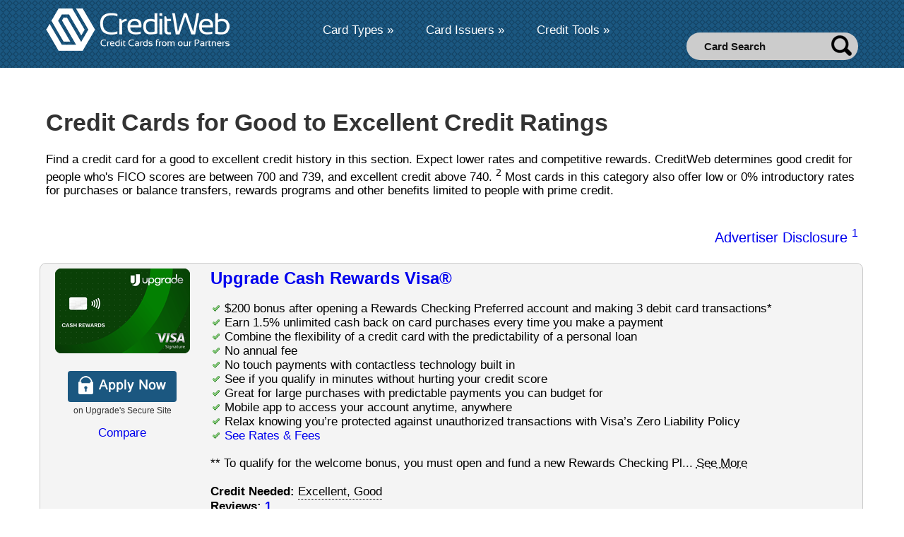

--- FILE ---
content_type: text/html; charset=UTF-8
request_url: https://www.creditwww.com/credit-cards/cat/good-excellent.php?ts=24360008
body_size: 8175
content:
<!DOCTYPE html>
<html lang="en-US">
<head>
<meta http-equiv="Content-Type" content="text/html; charset=UTF-8">
<title>Credit Cards for Good to Excellent Credit Ratings - Compare and Apply</title>
<meta name="description" content="Compare and apply for credit cards for consumers with good to excellent credit ratings. Rewards and a fast on-line application decision.">
<meta name="viewport" content="width=device-width, initial-scale=1">
<meta name="format-detection" content="telephone=no">
<link rel="shortcut icon" href="https://www.creditwww.com/favicon.ico">
<style>
body{font-family:sans-serif, Helvetica, Arial;position:relative;background:#fff;transition:all .3s ease;-moz-transition:all .3s ease;-webkit-transition:all .3s ease;-o-transition:all .3s ease;width:100%;height:100%;margin:0}h1{font-weight:700;color:#333;clear:both}table td,table th{padding:5px}.overlay{position:fixed;left:0;top:0;width:100%;height:100%;background-color:rgba(0, 0, 0, .2);z-index:3}.navigation ul{list-style:none}.navigation ol{list-style:decimal}.logo{margin:12px 114px 0 0}.navigation{float:left;margin:33px 0 0}.navigation li{z-index:550;float:left;margin-right:30px;position:relative}.navigation li a{float:left;font-size:17px;color:#fff;margin:0 8px}.navigation li a:hover{color:#ccc}.navigation li ul.sub{position:absolute;left:0;top:43px;background:#4D4D4D;min-width:260px;border-radius:8px;overflow:hidden;display:none}.navigation li ul.sub li{width:100%;margin:0;border-bottom:1px solid #020d15}.navigation li ul.sub li a{display:block;font-size:16px;color:#fff;line-height:36px;margin:0;padding:0 20px;float:none}.navigation li ul.sub li a:hover{background:#020d15}.credit_cards_row{padding:40px 0 60px}.credit_cards_row .float_left{text-align:justify}.credit_cards_row .float_left h3{font-size:30px;color:#222;font-weight:600;margin:0 0 25px}.credit_cards_row .float_left p strong{color:#656565;font-size:18px}div.info-box{background-color:#1b5780;-webkit-border-radius:4px;-moz-border-radius:4px;border-radius:4px;text-align:center;height:24px;padding:7px;margin:5px;color:#fff}div.info-box a{color:#fff}div.info-box1:hover{background-color:#475A7C}div.info-box2:hover{background-color:#74aa24;-moz-transition:all .3s ease-in;-o-transition:all .3s ease-in;-webkit-transition:all .3s ease-in;transition:all .3s ease-in}.mobile_menu{float:right;margin:20px 0 0;display:none}.float_left{display:inline;float:left}.float_right{display:inline;float:right}.center{clear:both;display:block;margin:0 auto !important}.clear:after,.clear:before{content:'';display:table}.clear,.clear:after{clear:both}body,button,input,select,textarea{font-size:17px}.cardinfo-content{width:80%}article,figure,.cwfooter,.header1,main,nav,section{display:block}table{border-collapse:collapse;border-spacing:0}a:active,a:hover{outline:0;text-decoration:none}a img{border:0}h1,h2{clear:both;font-weight:600}h3,h4,h5,h6{clear:both;font-weight:500}#content_outer{min-height:500px;padding:15px;margin:0}#content_outer ul{list-style:square url(https://www.creditwww.com/images/bullet.png);margin:0;padding:2px 0 2px 20px}#content_outer li{padding-right:30px}img{border:0;line-height:0}textarea{overflow:auto;vertical-align:top;width:100%}.center{width:1180px;-webkit-transition:all .3s ease-in-out;-moz-transition:all .3s ease-in-out;transition:all .3s ease-in-out}a{text-decoration:none;-webkit-transition:all .2s ease-in-out;-moz-transition:all .2s ease-in-out;transition:all .2s ease-in-out}ul{border:0;margin:0;outline:0;padding:0;vertical-align:baseline}.sprite{background:url(https://www.creditwww.com/images/sprite-img.png) no-repeat}.amex-logo,.bac-logo,.bullet,.chase-logo,.discover-card-logo,.genesis-logo,.logo-r,.premier-logo,.us-bank-logo{display:inline-block;background:url(https://www.creditwww.com/images/sprite-img2.png) no-repeat;overflow:hidden;text-indent:-9999px;text-align:left}.logo-r{background-position:0 0;width:260px;height:60px}.bac-logo{background-position:0 -60px;width:240px;height:30px}.genesis-logo{background-position:0 -90px;width:226px;height:65px}.premier-logo{background-position:0 -155px;width:149px;height:62px}.chase-logo{background-position:0 -220px;width:131px;height:23px}.us-bank-logo{background-position:0 -244px;width:130px;height:33px}.discover-card-logo{background-position:-131px -220px;width:126px;height:32px}.amex-logo{background-position:-149px -155px;width:70px;height:61px}.header1{background:#1b5780;background-image:url(https://www.creditwww.com/images/bg_d.png);height:96px}.top_right{position:relative}.top_search1{background:#ccc;width:243px;height:39px;border-radius:25px;float:right;clear:right;margin:46px 0 0}.top_search1 input[type=text]{font-size:15px;color:#141414;background:0 0;border:0;margin:10px 0 0 23px;font-weight:600;width:178px;float:left}.top_search1 input[type=button]{background-position:-161px -9px;width:29px;height:29px;border:0;float:left;margin:4px 0 0}.top_search1 input[type=text]:focus{border:0;outline:0}.cwfooter{background:#1B5780;padding:43px 0 10px;text-align:center;color:#fff;}.cwfooter ul li{display:inline;color:#fff}.cwfooter ul li a{color:#fff;border-right:1px solid #fff;line-height:16px;display:inline-block;padding:0 10px}.cwfooter ul li a.active,.cwfooter ul li a:hover{color:#eee;text-decoration:underline}.cwfooter ul li:last-child a{border:0}.cwfooter p{margin-top:15px}.box_l{width:100%;clear:both;margin-left:auto;margin-right:auto}.products{width:19%;min-width:115px;float:left;display:block;margin-right:1%}.product_container{clear:both;width:19%;float:left}
.ribbonwrapper-green{width:115px;height:245px;overflow:hidden;position:absolute;top:0;right:0}.ribbon-green{font:700 15px Sans-Serif;color:#FFF;text-align:center;text-shadow:rgba(211, 211, 211, 0) 0 1px 0;-webkit-transform:rotate(45deg);-moz-transform:rotate(45deg);-ms-transform:rotate(45deg);-o-transform:rotate(45deg);position:relative;padding:7px 0;top:25px;right:-3px;width:145px;background-color:#1b5780;background-image:-webkit-gradient(linear, left top, left bottom, from(#1b5780), to(#2579B1));background-image:-webkit-linear-gradient(top, #1b5780, #2579B1);background-image:-moz-linear-gradient(top, #1b5780, #2579B1);background-image:-ms-linear-gradient(top, #1b5780, #2579B1);background-image:-o-linear-gradient(top, #1b5780, #2579B1);-webkit-box-shadow:0 0 3px rgba(0, 0, 0, .3);-moz-box-shadow:0 0 3px rgba(0, 0, 0, .3);box-shadow:0 0 3px rgba(0, 0, 0, .3)}.ribbon-green:after,.ribbon-green:before{content:"";border-top:3px solid #6e8900;border-left:3px solid transparent;border-right:3px solid transparent;position:absolute;bottom:-3px}.ribbon-green:before{left:0}.ribbon-green:after{right:0}#frmSearch2{float:right;margin-right:36px;padding-top:5px}#frmSearch2>input{margin:0;outline:0;box-shadow:none !important;border:1px solid #d1d1d2;height:26px;padding:0 5px;color:#8a8d91;width:173px;background-color:#fefdfc}#frmSearch2 .submit{background-color:#a6abb2;color:#fff;font-size:14px;line-height:20px;padding:4px 13px;display:inline-block;margin-left:8px}.hoverlink a{color:#EEE}.hoverlink a:hover{background-color:#818181;color:#FFF}#frmSearch2 .submit:hover{background-color:#7f8690}.grow{transition:all .2s ease-in-out}.grow:hover{transform:scale(1.03)}.grow2:hover a{color:#fff}.grow2{transition:all .2s ease-in-out;background-color:#e8eef2;color:#333}.grow2:hover{transform:scale(1.13);background-color:#1B5780;color:#fff}.bullet{background-position:-240px -60px;width:10px;height:10px}.banner{height:258px;float:left;width:100%}.banner2{background:url(https://www.creditwww.com/images/banner-img-6.webp) top no-repeat #eee;background-color:#BABAB6;height:258px}.banner_text{font-size:26px;color:#1a567e;font-weight:600;text-shadow:1px 1px 10px rgba(0, 0, 0, .25);margin:58px 0 0}.banner_text .text1{font-size:36px;font-weight:600}.a_dec a{color:#006091}.a_dec a:hover{font-weight:700}.banner_text .text2{text-shadow: 2px 2px #fff;font-size:36px;font-weight:700;color:#012036}#rightColumn{z-index:2501;position:absolute;top:50px;right:10px;width:100px;padding-right:15px;opacity:.9;background-color:#ccc}#search_suggest_c{border:0;-webkit-border-radius:7px;-moz-border-radius:7px;border-radius:7px;position:absolute;padding:0;background-color:#FFF;width:300px;right:0px;top:100px;text-align:left;overflow:hidden;z-index:2000}.tooltip{position:relative;display:inline-block;border-bottom:1px dotted black}.tooltip .tooltiptext{visibility:hidden;width:190px;background-color:black;color:#fff;text-align:center;padding:5px 0;border-radius:6px;position:absolute;z-index:1}.tooltip:hover .tooltiptext{visibility:visible}.featured-thumb{width:auto}.paged-nav .next a{right:10px}.paged-nav .previous a{left:10px}.get_in_touch_row{padding:62px 0;text-align:center}.get_in_touch_row .text1{font-size:30px;color:#000;font-weight:600;margin:0 0 10px}.get_in_touch_row .text2{margin:0 0 20px}.get_in_touch_row .text2 strong a{color:#3498db;line-height:18px}.get_in_touch_row .text2 strong a:hover{text-decoration:underline}.get_in_touch_row .social li{display:inline}.get_in_touch_row .social li a{display:inline-block;width:34px;height:34px;margin:0 5px 0 0}.get_in_touch_row .social li a.tweeter{background-position:-9px -96px}.get_in_touch_row .social li a.facebook{background-position:-53px -96px}.get_in_touch_row .social li a.pin{background-position:-97px -96px}.get_in_touch_row .social li a.google_plus{background-position:-141px -96px}.get_in_touch_row .social li a.linkdin{background-position:-185px -96px}.get_in_touch_row .social li a.tweeter:hover{background-position:-9px -56px}.get_in_touch_row .social li a.facebook:hover{background-position:-53px -56px}.get_in_touch_row .social li a.pin:hover{background-position:-97px -56px}.get_in_touch_row .social li a.google_plus:hover{background-position:-141px -56px}.get_in_touch_row .social li a.linkdin:hover{background-position:-185px -56px}@media (min-width: 1180px) and (max-width: 1330px){.center{width:1150px}}@media (min-width: 1000px) and (max-width: 1179px){.center{width:990px}.logo{margin:12px 39px 0 0}.navigation li{float:left;margin-right:10px}.credit_cards_row .float_right{width:340px}}@media (min-width: 851px) and (max-width: 999px){.center{width:840px}.header1{height:auto}.top_search1{position:absolute;right:0}.navigation{border-top:1px solid #14405f;margin:15px 0;padding:14px 0 0;text-align:center;width:100%}.navigation li{display:inline-block;margin-right:30px;float:none}.credit_cards_row .float_left{width:478px}.credit_cards_row .float_right{width:340px}}@media (min-width: 768px) and (max-width: 850px){.center{width:750px}.logo{margin:20px 20px 0 0;width:213px}.navigation{float:right;margin:60px 0 0}.Advertiser{border-radius:35px;font-size:13px;line-height:26px;padding:1px 10px 0 30px;position:absolute;right:18px;top:11px;width:220px}.Advertiser.max{height:28px}.top_search1{height:28px;margin:10px 0 0;position:absolute;right:250px;width:204px}.arrow_icon{margin:8px 0 0 10px}.navigation li a{font-size:17px}.navigation li{margin-right:22px}.top_search1 input[type=text]{font-size:13px;margin:5px 0 0 16px;width:162px}.top_search1 input[type=button]{background-position:-71px -4px;background-size:120px auto;height:13px;margin:8px 0 0;width:13px}.credit_cards_row .float_left{width:392px}.credit_cards_row .float_right{width:340px}}@media only screen and (max-width: 767px){.center{width:700px}.banner_text{padding:7px;color:#333;background:#fff;opacity:.71}.banner_text2{padding:7px;color:#333;background:#fff;opacity:.81}.a_dec a{color:#006091;text-shadow:1px 1px 1px #FFF}.youtube{width:100%;margin-left:auto;margin-right:auto}.spacedvid{display:block;width:100%;margin-top:30px}.cardinfo-content{width:100%}.button3{width:112px}.top_right{position:absolute;right:0;top:76px;background:#1b5780;display:none;z-index:1024;width:234px}.logo{margin:9px 0 0;width:208px}.Advertiser{font-size:13px;background:#CCC;margin-bottom:50px;padding:4px 0 0 18px;position:relative;top:5px;width:100%}.Advertiser .arrow_icon{float:right;margin:12px 20px 0 0}.top_search1{margin:22px 10px 20px;width:213px}.top_search1 input[type=text]{width:145px}.top_search1 input[type=button]{margin:6px 14px 0 0}.navigation{margin:0}.navigation li{border-bottom:1px solid #1c4f73;float:left;margin-right:0;padding:7px 19px;width:100%}.navigation li a{font-size:18px}.navigation li ul.sub{background:0 0;border-radius:0;display:block;left:0;min-width:auto;overflow:visible;position:relative;top:0;border-top:1px solid #226490;clear:both;margin:34px 0 0}.navigation li ul.sub li{border-bottom:1px solid #226490;margin:0;padding:0;width:100%}.navigation li ul.sub li a{color:#66a5fc;font-size:15px;line-height:35px;margin:0;padding:0 10px 0 29px}.navigation li ul.sub li a:hover{background:#226490}.arrow_icon{margin:9px 0 0 10px}.banner{background-size:cover;background-position:61% top}.banner_text{font-size:20px;margin-top:46px;text-shadow:1px 1px #fff}.banner_text .text1,.banner_text .text2{font-size:30px;display:block}.banner_text br{display:none}.credit_cards_row{padding:20px 0}.credit_cards_row .float_left{text-align:justify;width:auto;margin:0 0 15px}.credit_cards_row .float_left h3{text-align:left;font-size:22px;margin-bottom:15px}.testimonials_slider{margin:20px 0 0;padding:30px 0}.testimonials_slider p{font-size:18px;line-height:26px}#slides1 .slides_container div.slide{width:100%}.mobile_menu{display:block}.cwfooter{padding:10px 0}.cwfooter ul li a{border-right:0;line-height:26px;padding:0 6px}.credit_cards_row .float_right{float:none;margin:0 auto;width:300px;display:block}.cwfooter ul li{font-size:18px;padding:20px;line-height:30px}.header1{background:#1b5780;height:110px}.logo-r{margin-top:30px}.mobile_menu{margin-top:50px}.box_l,.products{width:100%;clear:both;margin-left:auto;margin-right:auto}.product_container{clear:both;width:100%;margin-left:auto;margin-right:auto}}@media (min-width: 711px) and (max-width: 980px){.product_container{clear:both;width:100%;margin-left:auto;margin-right:auto}}@media (min-width: 611px) and (max-width: 710px){.product_container{clear:both;width:100%;margin-left:auto;margin-right:auto}.center{width:600px}.box_l,.products{width:100%;clear:both;margin-left:auto;margin-right:auto}.product_container{clear:both;width:100%;margin-left:auto;margin-right:auto}}@media (min-width: 480px) and (max-width: 610px){.center{width:460px}.box_l,.products{width:100%;clear:both;margin-left:auto;margin-right:auto}.product_container{clear:both;width:100%;margin-left:auto;margin-right:auto}}@media (min-width: 321px) and (max-width: 479px){#content_outer li{padding-right:0}.center{width:310px}table{overflow-x:auto;display:block}.tooltip .tooltiptext{width:auto}.mobile_menu{margin-top:4px}}@media only screen and (max-width: 320px){.tooltip .tooltiptext{width:auto}.box_l,.products{width:100%;clear:both;margin-left:auto;margin-right:auto}.product_container{clear:both;width:100%;margin-left:auto;margin-right:auto}#content_outer li{padding-right:0}body{width:100%}.center{width:290px}.banner_text{text-shadow:1px 1px #fff}table{overflow-x:auto;display:block}.button3{width:112px}.header1{background:#1b5780;height:126px}.logo-r{margin-top:40px}.mobile_menu{margin-top:3px}}
html, body {
  width: 100%;
  margin: 0;
  padding: 0;
  overflow-x: hidden;
}

img, .jcarousel, .jcarousel-wrapper {
  max-width: 100%;
  height: auto;
  box-sizing: border-box;
}
</style>
<link rel="canonical" href="https://www.creditwww.com/credit-cards/cat/good-excellent.php">
</head>
<body>

<div class="header1">
  <div class="center">
    <article>
      <figure class="logo float_left"><a href="/"><div class="logo-r" title="CreditWeb" style="float:left;margin-right:10px;"></div></a></figure>
      <a href="javascript:;" class="mobile_menu" style="padding:8px;"><img src="https://www.creditwww.com/images/menuiconlv.png" alt="Menu" style="width:57px;height:38px;"></a>
      <div class="top_right">
        <nav class="navigation">
          <ul>
            <li class="parent"> <a href="#"><span class="arrow_icon">Card Types &#187;</span></a>
              <ul class="sub">
                <li><a href="/credit-cards/cat/featured-cards.php">Featured Credit Cards</a></li>
                <li><a href="/credit-cards/cat/rewards-cash.php">Cash Back Rewards</a></li>
                <li><a href="/credit-cards/cat/good-excellent.php">For Good to Excellent Credit</a></li>
                <li><a href="/credit-cards/cat/fair-above.php">For Fair or Average Credit</a></li>
                <li><a href="/credit-cards/cat/poor-unestablished.php">For Poor or No Credit</a></li>
				<li><a href="/credit-cards/cat/secured-credit-cards.php">Secured Credit Cards</a></li>
                <li><a href="/credit-cards/cat/debit-cards.php">Debit Card Accounts</a></li>
                <li><a href="/credit-cards/cat/">All Card Categories</a></li>
              </ul>
            </li>
            <li class="parent1"> <a href="/credit-cards/issuer/"><span class="arrow_icon">Card Issuers &#187;</span></a>
            </li>
            <li class="parent2"> <a href="#"><span class="arrow_icon">Credit Tools &#187;</span></a>
              <ul class="sub">
                <li><a href="/Edu/">Credit Education</a></li>
                <li><a href="/Credit-Reports.php">Credit Reports</a></li>
                <li><a href="/credit-cards/balance-transfer-calculator/">Balance Transfer Calculator</a></li>
                <li><a href="/credit-cards/tools/Opt-Out.php">Opt-Out from Direct Mail</a></li>
              </ul>
            </li>
          </ul>
        </nav>

        <div class="top_search1">
          <input type="text" id="txtSearch2" value="Card Search"  onkeyup="searchSuggest2();" onblur="if (this.value == '') {this.value = 'Card Search';}" onfocus="if (this.value == 'Card Search') {this.value = '';}" />
          <input type="button" class="sprite"  value=" " />
<div id="search_suggest_c"></div>
        </div>
      </div>
    </article>
  </div>
  <div class="clear"></div>
</div>
<div class="center" id="content_outer">
<br />
		<div style="float:left;width:100%"><h1>Credit Cards for Good to Excellent Credit Ratings</h1>Find a credit card for a good to excellent credit history in this section.  Expect lower rates and competitive rewards. CreditWeb determines good credit for people who's FICO scores are between 700 and 739, and excellent credit above 740. <sup>2</sup>  Most cards in this category also offer low or 0% introductory rates for purchases or balance transfers, rewards programs and other benefits limited to people with prime credit.<br /><br /><div style="clear:both;"></div></div><br /><br />
		<div style="clear:both;"></div><br /><div style="font-size:115%;margin-bottom:4px;text-align:right;">
			<a href="#adDisclosure">Advertiser Disclosure <sup>1</sup></a>
			</div><br /><div style=";margin-left:-9px;position: relative;width:100%;margin-bottom:37px;padding:7px;display:inline-block;background-color:#f4f4f4;border: 1px solid #CCC;-moz-border-radius: 9px;-webkit-border-radius: 9px;border-radius: 9px;">
					<div class="box_l"><div id="products1830"><div class="product_container">
					<div id="slidingProduct1830" class="sliding_product" style="text-align:center;">
					<a rel="nofollow" href="https://www.creditwww.com/credit-cards/application.php?goto=1830" target="_blank"><img src="/cardart/upgrade-cash-rewards-visa-credit-card-green.png" alt="Upgrade Cash Rewards Visa&reg;" width="191" height="120"></a></div>
					<a rel="nofollow" href="https://www.creditwww.com/credit-cards/application.php?goto=1830" target="_blank">
				<div class="info-box info-box2" style="width:140px;height:30px;margin-left:auto;margin-right:auto;margin-top:20px;">
				<img style="z-index:200;" src="https://www.creditwww.com/images/ssl.png" width="125" height="26" border="0" alt="SSL">
				
				</div>
				</a><div style="text-align:center;color:#333;font-size:12px;">on Upgrade's Secure Site</div>
					<p style="text-align:center;margin-top:15px;margin-bottom:15px;"><a href="#" id="1830" onclick="changeText(this,'Added'); addToBasket(1830);return false">Compare</a></p></div>
					</div></div>
					<div class="cardinfo-content" style="float:left;display:block;">
						<div style="margin-bottom:15px;padding-left:15px;">
						<b><a href="https://www.creditwww.com/credit-cards/offer/Upgrade-Card.php" style="font-size:140%;">Upgrade Cash Rewards Visa&reg;</a></b>
						<p><ul>
<li>$200 bonus after opening a Rewards Checking Preferred account and making 3 debit card transactions*</li>
<li>Earn 1.5% unlimited cash back on card purchases every time you make a payment</li>
<li>Combine the flexibility of a credit card with the predictability of a personal loan</li>
<li>No annual fee</li>
<li>No touch payments with contactless technology built in</li>
<li>See if you qualify in minutes without hurting your credit score</li>
<li>Great for large purchases with predictable payments you can budget for</li>
<li>Mobile app to access your account anytime, anywhere</li>
<li>Relax knowing you&rsquo;re protected against unauthorized transactions with Visa&rsquo;s Zero Liability Policy</li>
<li><a href="https://upgrade.zendesk.com/hc/en-us/articles/20952319319067-Upgrade-Cash-Rewards-Details" target="_blank">See Rates &amp; Fees</a></li>
</ul></p>
						<div id="cl1830" style="display:block;">** To qualify for the welcome bonus, you must open and fund a new Rewards Checking Pl... <a style="cursor: cell;text-decoration: underline dotted;" onclick="f1830()">See More</a></div>
						<script>
						function f1830() {
						  var x = document.getElementById("m1830");
						  if (x.style.display === "none") {
							x.style.display = "block";
						  } else {
							x.style.display = "none";
						  }
						  
						  var y = document.getElementById("cl1830");
						  if (y.style.display === "block") {
							y.style.display = "none";
						  }
						}
						</script>
						<div id="m1830" style="display:none;">
						 ** To qualify for the welcome bonus, you must open and fund a new Rewards Checking Plus account through Upgrade and make 3 qualifying debit card transactions from your Rewards Checking Plus account within 60 days of the date the Rewards Checking Plus account is opened. If you have previously opened a checking account through Upgrade or do not open a Rewards Checking Plus account as part of this application process, you are not eligible for this welcome bonus offer. Your Upgrade Card and Rewards Checking Plus account must be open and in good standing to receive a bonus. To qualify, debit card transactions must have settled and exclude ATM transactions. Please refer to the applicable Upgrade VISA&reg; Debit Card Agreement and Disclosures for more information. Welcome bonus offers cannot be combined, substituted, or applied retroactively. The bonus will be applied to your Rewards Checking Plus account as a one-time payout credit within 60 days after meeting the conditions.
						</div>
					<br /><b>Credit Needed:</b> <div class="tooltip" style="cursor: help;">Excellent, Good<span class="tooltiptext" style="text-align:left;padding:14px;">CreditWeb considers the following based on credit types:<br><br> A credit score higher than 740 is considered excellent credit. A credit score between 690 and 740 to have good credit. <sup>2</sup></span></div>
					<br /><b>Reviews:</b> <a href="https://www.creditwww.com/credit-cards/card-reviews.php?sid=1830"><b>1</b></a>
							<br /><b>Rewards:</b> Cash Back
							<br />
							<table style="border:0;width:100%;float:left;margin-top:10px;">
							<tr style="background-color:#eee;">
							<td style="width:20%;">Annual Fee</td>
							<td style="width:30%;">Balance Transfers APR</td>
							<td style="width:30%;">Purchase Intro APR</td>
							<td style="width:20%;">Regular APR</td>
							</tr>
							<tr>
							<td>$0</td>
							<td>N/A*</td>
							<td>N/A</td>
							<td>14.99% - 29.99% APR<td>
							</tr></table>
					</div></div>
					</div><div style=";margin-left:-9px;position: relative;width:100%;margin-bottom:37px;padding:7px;display:inline-block;background-color:#f4f4f4;border: 1px solid #CCC;-moz-border-radius: 9px;-webkit-border-radius: 9px;border-radius: 9px;">
					<div class="box_l"><div id="products1865"><div class="product_container">
					<div id="slidingProduct1865" class="sliding_product" style="text-align:center;">
					<a rel="nofollow" href="https://www.creditwww.com/credit-cards/application.php?goto=1865" target="_blank"><img src="/cardart/upgrade-triple-cash-rewards-visa-credit-card-blue.png" alt="Upgrade Triple Cash Rewards Visa&reg;" width="191" height="120"></a></div>
					<a rel="nofollow" href="https://www.creditwww.com/credit-cards/application.php?goto=1865" target="_blank">
				<div class="info-box info-box2" style="width:140px;height:30px;margin-left:auto;margin-right:auto;margin-top:20px;">
				<img style="z-index:200;" src="https://www.creditwww.com/images/ssl.png" width="125" height="26" border="0" alt="SSL">
				
				</div>
				</a><div style="text-align:center;color:#333;font-size:12px;">on Upgrade's Secure Site</div>
					<p style="text-align:center;margin-top:15px;margin-bottom:15px;"><a href="#" id="1865" onclick="changeText(this,'Added'); addToBasket(1865);return false">Compare</a></p></div>
					</div></div>
					<div class="cardinfo-content" style="float:left;display:block;">
						<div style="margin-bottom:15px;padding-left:15px;">
						<b><a href="https://www.creditwww.com/credit-cards/offer/Upgrade-Triple-Cash-Rewards-Visa.php" style="font-size:140%;">Upgrade Triple Cash Rewards Visa&reg;</a></b>
						<p><ul>
<li>$200 bonus after opening a Rewards Checking Preferred&nbsp;account and making 3 debit card transactions</li>
<li>Unlimited cash back on payments: 3% on Home, Auto, and Health categories and 1% on everything else after you make payments on your purchases</li>
<li>No annual fee</li>
<li>Combine the flexibility of a credit card with the predictability of a personal loan</li>
<li>No touch payments with contactless technology built in</li>
<li>See if you qualify in minutes without hurting your credit score</li>
<li>Great for large purchases with predictable payments you can budget for</li>
<li>Mobile app to access your account anytime, anywhere</li>
<li>Relax knowing you&rsquo;re protected against unauthorized transactions with Visa&rsquo;s Zero Liability Policy</li>
</ul></p>
						<div id="cl1865" style="display:block;">** To qualify for the welcome bonus, you must open and fund a new Rewards Checking Pl... <a style="cursor: cell;text-decoration: underline dotted;" onclick="f1865()">See More</a></div>
						<script>
						function f1865() {
						  var x = document.getElementById("m1865");
						  if (x.style.display === "none") {
							x.style.display = "block";
						  } else {
							x.style.display = "none";
						  }
						  
						  var y = document.getElementById("cl1865");
						  if (y.style.display === "block") {
							y.style.display = "none";
						  }
						}
						</script>
						<div id="m1865" style="display:none;">
						 ** To qualify for the welcome bonus, you must open and fund a new Rewards Checking Plus account through Upgrade and make 3 qualifying debit card transactions from your Rewards Checking Plus account within 60 days of the date the Rewards Checking Plus account is opened. If you have previously opened a checking account through Upgrade or do not open a Rewards Checking Plus account as part of this application process, you are not eligible for this welcome bonus offer. Your Upgrade Card and Rewards Checking Plus account must be open and in good standing to receive a bonus. To qualify, debit card transactions must have settled and exclude ATM transactions. Please refer to the applicable Upgrade VISA&reg; Debit Card Agreement and Disclosures for more information. Welcome bonus offers cannot be combined, substituted, or applied retroactively. The bonus will be applied to your Rewards Checking Plus account as a one-time payout credit within 60 days after meeting the conditions.
						</div>
					<br /><b>Credit Needed:</b> <div class="tooltip" style="cursor: help;">Excellent, Good, Above Average<span class="tooltiptext" style="text-align:left;padding:14px;">CreditWeb considers the following based on credit types:<br><br> A credit score higher than 740 is considered excellent credit. A credit score between 690 and 740 to have good credit. A credit score between 685 and 710 is considered above average credit. <sup>2</sup></span></div>
					<br /><b>Reviews:</b> <a href="https://www.creditwww.com/reviewsearch.php?action=dofindcat&cat_id=129">Be the first to write one</a>
							<br /><b>Rewards:</b> Cash Back
							<br />
							<table style="border:0;width:100%;float:left;margin-top:10px;">
							<tr style="background-color:#eee;">
							<td style="width:20%;">Annual Fee</td>
							<td style="width:30%;">Balance Transfers APR</td>
							<td style="width:30%;">Purchase Intro APR</td>
							<td style="width:20%;">Regular APR</td>
							</tr>
							<tr>
							<td>$0*</td>
							<td>N/A*</td>
							<td>N/A*</td>
							<td>14.99% - 29.99% APR<td>
							</tr></table>
					</div></div>
					</div><div style=";margin-left:-9px;position: relative;width:100%;margin-bottom:37px;padding:7px;display:inline-block;background-color:#f4f4f4;border: 1px solid #CCC;-moz-border-radius: 9px;-webkit-border-radius: 9px;border-radius: 9px;">
					<div class="box_l"><div id="products1892"><div class="product_container">
					<div id="slidingProduct1892" class="sliding_product" style="text-align:center;">
					<a rel="nofollow" href="https://www.creditwww.com/credit-cards/application.php?goto=1892" target="_blank"><img src="/cardart/upgrade-life-rewards-visa.png" alt="Upgrade Life Rewards Visa&reg;" width="191" height="120"></a></div>
					<a rel="nofollow" href="https://www.creditwww.com/credit-cards/application.php?goto=1892" target="_blank">
				<div class="info-box info-box2" style="width:140px;height:30px;margin-left:auto;margin-right:auto;margin-top:20px;">
				<img style="z-index:200;" src="https://www.creditwww.com/images/ssl.png" width="125" height="26" border="0" alt="SSL">
				
				</div>
				</a><div style="text-align:center;color:#333;font-size:12px;">Directly with Cross River Bank</div>
					<p style="text-align:center;margin-top:15px;margin-bottom:15px;"><a href="#" id="1892" onclick="changeText(this,'Added'); addToBasket(1892);return false">Compare</a></p></div>
					</div></div>
					<div class="cardinfo-content" style="float:left;display:block;">
						<div style="margin-bottom:15px;padding-left:15px;">
						<b><a href="https://www.creditwww.com/credit-cards/offer/Upgrade-Life-Rewards-Visa.php" style="font-size:140%;">Upgrade Life Rewards Visa&reg;</a></b>
						<p><ul>
<li>3% Cash Back on payments for Gas, Grocery, Health, Streaming, and Utility categories, 1% cash back on everything else (Target and Walmart earn 1%)</li>
<li>Pay your balance in full early each month and avoid interest with EarlyPay*</li>
<li>Combine the flexibility of a card with the predictability of a loan</li>
<li>No Annual fee*</li>
<li>No touch payments with contactless technology built in*</li>
<li>See if you qualify in minutes without hurting your credit score</li>
<li>Great for large purchases with predictable payments you can budget for</li>
<li>Mobile app to access your account anytime, anywhere</li>
</ul></p>
						
					<br /><b>Credit Needed:</b> <div class="tooltip" style="cursor: help;">Excellent, Good<span class="tooltiptext" style="text-align:left;padding:14px;">CreditWeb considers the following based on credit types:<br><br> A credit score higher than 740 is considered excellent credit. A credit score between 690 and 740 to have good credit. <sup>2</sup></span></div>
					<br /><b>Reviews:</b> <a href="https://www.creditwww.com/reviewsearch.php?action=dofindcat&cat_id=129">Be the first to write one</a>
							<br /><b>Rewards:</b> Cash Back
							<br />
							<table style="border:0;width:100%;float:left;margin-top:10px;">
							<tr style="background-color:#eee;">
							<td style="width:20%;">Annual Fee</td>
							<td style="width:30%;">Balance Transfers APR</td>
							<td style="width:30%;">Purchase Intro APR</td>
							<td style="width:20%;">Regular APR</td>
							</tr>
							<tr>
							<td>$0</td>
							<td>N/A</td>
							<td>N/A</td>
							<td>14.99% - 29.99% APR<td>
							</tr></table>
					</div></div>
					</div><div style="float:left;margin-bottom:25px;margin-top:25px;">
	If you have good to excellent credit, there's a world of opportunity in regards to the number of credit cards you qualify for. You've done your part in increasing and maintaining a high credit score, and now it's time to take full advantage. <br />
<br />
Credit card companies love customers with good to excellent credit, so there's no shortage of offers. With so many options to consider, it's important to remain patient as you compare the finer details of the cards that best suit your needs. <br />
<br />
While the final choice is yours, we recommend that you examine the rates, fees, rewards, and other benefits before applying. For example, some cards in this category have no annual fee, cash rewards, and/or access to a variety of travel perks. <br />
<br />
Most importantly, many of the cards in the "good to excellent credit" category offer 0% introductory rates for purchases or balance transfers. This is perfect for many types of consumers, including those who are seeking to eliminate monthly interest charges. </div></div><script type="text/javascript" defer src="https://www.creditwww.com/js/masterfs.js"></script>
<div class="clear"></div>

<section class="get_in_touch_row">
  <div class="center">
    <div class="text1">Say Hi & Get in Touch</div>
    <ul class="social">
      <li><a href="https://x.com/credit_web" title="CreditWeb on X (Twitter)" alt="CreditWeb on X (Twitter)" class="sprite tweeter"></a></li>
      <li><a href="https://www.facebook.com/creditwww" title="CreditWeb on Facebook" alt="CreditWeb on Facebook" class="sprite facebook"></a></li>
    </ul>
  </div>

</section>


<div class="cwfooter">
  <div class="center">
<br /><br />
<div style="text-align:left;margin-top:5px;margin-bottom:55px;margin-left:15px;">
* See the online bank credit card application for details regarding terms and conditions for offers. When you click on the "Apply Now" button, CreditWeb will connect you to the offer, then the page will be redirected in a few seconds.
<a name="adDisclosure"></a>
<br /><br /><b><sup>1</sup> Advertiser Disclosure:</b> The card offers that appear on this site are from companies from which CreditWeb receives compensation. This compensation may impact how and where products appear on this site, including the order in which they appear. We do not include all credit card companies or all card offers available in the marketplace. Please see the credit card application for details about the offer as well as the terms and conditions.
<br /><br /><b>Editorial Note:</b> Opinions expressed here are the author's alone, and have not been reviewed, approved or otherwise endorsed by the credit card issuer. 
<br /><br /><b><sup>2</sup></b> FICO scores/credit scores are used to represent the credit-worthiness of a person and may be one indicator to the credit type you are eligible for. However, a credit score alone does not guarantee or imply approval for any credit card product.</div>

<a href="https://www.dmca.com/compliance/www.creditwww.com" title="DMCA Compliance information for www.creditwww.com"><img src="https://www.dmca.com/img/dmca-compliant-grayscale.png" alt="DMCA compliant - CreditWeb" /></a><br><br>    <ul>
      <li><a href="/">Home</a></li>
      <li><a href="/credit-cards/cat/">Types</a></li>
      <li><a href="/credit-cards/issuer/">Issuers</a></li>
      <li><a href="/privacy.php">Privacy</a></li>
      <li><a href="/sitemap.php">Sitemap </a></li>
      <li><a href="/contact.php">Contact Us</a></li>
      <li><a href="/disclosure.php">Terms</a></li>
    </ul>
    <br /><p>Copyright 2026 <strong>CreditWeb</strong>. All rights reserved.</p><br />
  </div>
</div>

<div class="clear"></div>
	<div id="rightColumn" style="right:45px;text-align:center;border-radius: 8px;">
		<div style='display:none;width:140px;padding:8px;' id="shopping_cart">
		<table id="shopping_cart_items"><tr><td></td></tr>
		</table>
		</div>
		<div id="compareinfo2" style='display:none;'>
		<form method="GET" action="/credit-cards/compare.php"><span style="text-align:center;">
		<input type="hidden" name="ts" value="">
		<input type="submit" value="Compare"></span>
		</form>
		</div>
	</div>
	<div class="clear"></div>
</div>
</body>
</html>
